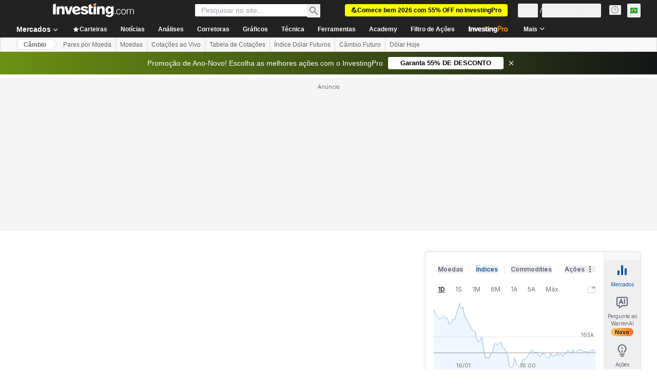

--- FILE ---
content_type: application/javascript
request_url: https://promos.investing.com/eu-a4flkt7l2b/z9gd/9a63d23b-49c1-4335-b698-e7f3ab10af6c/br.investing.com/jsonp/z?cb=1768725462945&callback=__dgosi6m6vkjyb
body_size: 711
content:
__dgosi6m6vkjyb({"rand":200917,"da":"bg*br*al|Apple%bt*bm*bs*cb*bu*dl$0^j~m|131.0.0.0%v~d~f~primarySoftwareType|Robot%s~r~dg*e~b~dq*z|Blink%cn*ds*ba*ch*cc*n|Chrome%t~bl*ac~aa~g~y|macOS%ce*ah~bq*bd~dd*cq$0^cl*df*bp*ad|Desktop%bh*c~dc*dn*bi*ae~ci*cx*p~bk*de*bc*i~h|10.15.7%cd*w~cu*ck*l~u~partialIdentification*af~bz*db*ab*q~a*cp$0^dh*k|Apple%cr*ag|-","ts":1768725463048.0,"success":true,"geo":{"city":"Columbus","zipcode":"43215","continent_code":"NA","region_name":"Ohio","continent_name":"North America","country_code":"US","time_zone":"America/New_York","country_name":"United States","ip":"18.221.157.30","latitude":39.9625,"metro_code":535,"longitude":-83.0061,"region_code":"OH"}});